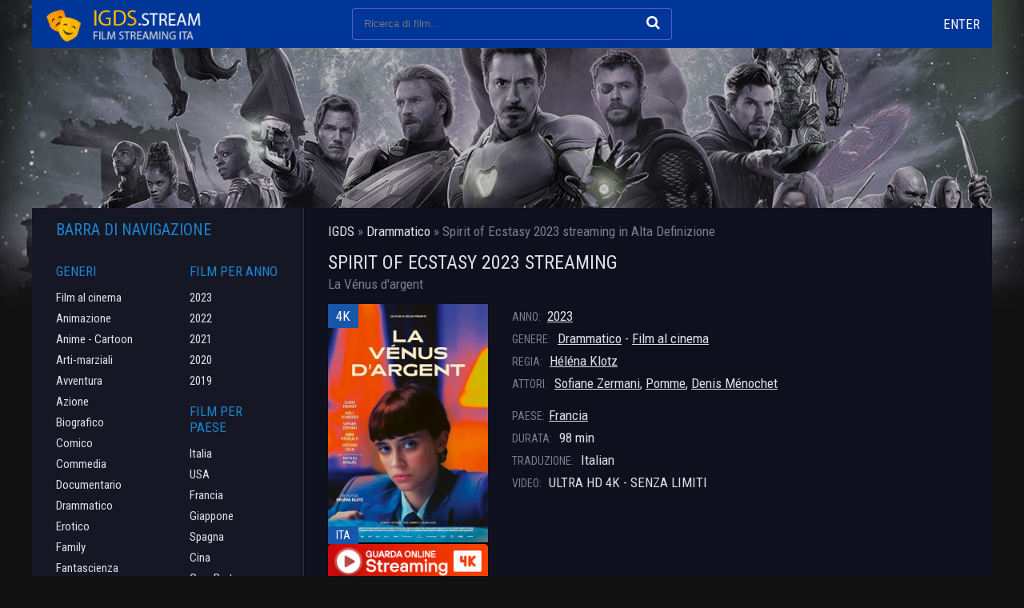

--- FILE ---
content_type: text/html; charset=utf-8
request_url: https://igds.tube/4034-spirit-of-ecstasy-2023.html
body_size: 6468
content:
<!DOCTYPE html>
<html lang="it-IT">
<head>
	<meta charset="utf-8">
<title>Spirit of Ecstasy 2023 streaming ITA in Alta Definizione - IGDS</title>
<meta name="description" content="Film Spirit of Ecstasy 2023 Streaming completo gratis in Alta Definizione sul nostro sito IL GENIO DELLO STREAMING. Guarda e scaricare La Vénus d'argent in streaming ITA senza limiti.">
<meta name="keywords" content="Spirit of Ecstasy 2023 streaming, La Vénus d'argent streaming ITA, Spirit of Ecstasy 2023 igds, La Vénus d'argent IL GENIO DELLO STREAMING">
<meta name="generator" content="DataLife Engine (http://dle-news.ru)">
<meta property="og:site_name" content="IGDS |  IL GENIO DELLO STREAMING | Film streaming ITA in Alta Definizione">
<meta property="og:type" content="article">
<meta property="og:title" content="Spirit of Ecstasy  2023">
<meta property="og:url" content="https://igds.tube/4034-spirit-of-ecstasy-2023.html">
<meta property="og:image" content="https://ilgeniodellostreaming.wiki/uploads/posts/2023-11/1700628813_mv5bnjy1ywzlngqtyza2zc00zdczlwixn2utnzllmtazoge1ztuxxkeyxkfqcgdeqxvymda5mdg4nw__v1_fmjpg_ux1000_.jpg">
<meta property="og:description" content="Spirit of Ecstasy, il film diretto da Héléna Klotz, racconta la storia di Jeanne Francoeur (Pomme) una ventiquattrenne non binaria che vive in una caserma dove suo padre, uomo autoritario e rigido, fa il poliziotto. La giovane donna deve anche occuparsi del suo fratellino e della sua sorellina">
<link rel="search" type="application/opensearchdescription+xml" href="https://igds.tube/index.php?do=opensearch" title="IGDS |  IL GENIO DELLO STREAMING | Film streaming ITA in Alta Definizione">
<link rel="canonical" href="https://igds.tube/4034-spirit-of-ecstasy-2023.html"><link rel="alternate" type="application/rss+xml" title="IGDS |  IL GENIO DELLO STREAMING | Film streaming ITA in Alta Definizione" href="https://igds.tube/rss.xml">
	 <meta name="viewport" content="width=device-width, initial-scale=1.0" />
	  <link rel="shortcut icon" href="/templates/igds/images/favicon.png" />
	  <link href="/templates/igds/style/styles.css" type="text/css" rel="stylesheet" />
	  <link href="/templates/igds/style/engine.css" type="text/css" rel="stylesheet" />
	  <link href="https://fonts.googleapis.com/css?family=Roboto+Condensed:400,400i,700&amp;subset=cyrillic" rel="stylesheet"> 
    
    <meta name="google-site-verification" content="YhCcmRKa2kb73mzgEBCRxumrnetWZBB-Xnq1CWQdtlk" />
    <meta name="msvalidate.01" content="F2E31972A6F77D5B7C12ABC3D4F84009" />
    <meta name="google-site-verification" content="SWSV9aj4HYzzx06bxBILbea8jXtSTe-ghvpFuhtAHws" />
    <meta name="google-site-verification" content="unkBG1Z2FQ7VCd87veludBGdtIYMZqeYlXkG1MIj3SY" />
    
      <script src="//igds.tube/playerjs6.js" type="text/javascript"></script>
</head>

<body>

<div class="wrap fx-col">

	<div class="main-block wrap-center fx-col">
	
		
		
		<div class="cont">
		
			<div class="cols fx-row">
			
				<div class="main fx-1">
					
					<div class="speedbar nowrap">	<span id="dle-speedbar" itemscope itemtype="https://schema.org/BreadcrumbList"><span itemprop="itemListElement" itemscope itemtype="https://schema.org/ListItem"><meta itemprop="position" content="1"><a href="https://igds.tube/" itemprop="item"><span itemprop="name">IGDS</span></a></span> &raquo; <span itemprop="itemListElement" itemscope itemtype="https://schema.org/ListItem"><meta itemprop="position" content="2"><a href="https://igds.tube/drammatico/" itemprop="item"><span itemprop="name">Drammatico</span></a></span> &raquo; Spirit of Ecstasy  2023</span>  streaming in Alta Definizione
</div>
					
					
					<div class="shorts">
						<div id='dle-content'><div class="movie-page ignore-select">

    <div class="short-top fx-row">
		<div class="short-top-left fx-1">
			<h1>Spirit of Ecstasy  2023 streaming </h1>
			<div class="short-original-title">La Vénus d'argent </div>
		</div>
		<div class="short-top-right">
	
		</div>
	</div>
		
	<div class="mcols fx-row">
		<div class="short-left mleft icon-l">
			<div class="short-img img-wide">
				<img src="https://ilgeniodellostreaming.wiki/uploads/posts/2023-11/medium/1700628813_mv5bnjy1ywzlngqtyza2zc00zdczlwixn2utnzllmtazoge1ztuxxkeyxkfqcgdeqxvymda5mdg4nw__v1_fmjpg_ux1000_.jpg" rel="nofollow"  />
				<div class="short-meta short-meta-qual">4K</div>
				<div class="short-meta short-meta-ser">ITA</div>
			</div>
		  <noindex><center>
     <a href="/film-gratis.php"   rel="nofollow"   target="_blank" ><img src="/0.png"></a>
      </center> </noindex> 
                
                   <noindex><center>
     <a href="/scarica.php"   rel="nofollow"   target="_blank" ><img src="/1.png"></a>
      </center> </noindex> 
		</div>
		<div class="mright fx-1">
		
			<div class="short-info"><span>ANNO: </span> <a href="https://igds.tube/xfsearch/year/2023/">2023</a></div>
			<div class="short-info"><span>GENERE:</span> <a href="https://igds.tube/drammatico/">Drammatico</a> - <a href="https://igds.tube/film-al-cinema-hd/">Film al cinema</a></div>
			<div class="short-info"><span>REGIA:</span> <a href="https://igds.tube/xfsearch/director/H%C3%A9l%C3%A9na%20Klotz/">Héléna Klotz</a></div>
			<div class="short-info"><span>ATTORI:</span> <a href="https://igds.tube/xfsearch/actors/Sofiane%20Zermani/">Sofiane Zermani</a>, <a href="https://igds.tube/xfsearch/actors/Pomme/">Pomme</a>, <a href="https://igds.tube/xfsearch/actors/Denis%20M%C3%A9nochet/">Denis Ménochet</a></div>
			<div class="short-info mt"><span>PAESE:</span><a href="https://igds.tube/xfsearch/country/Francia/">Francia</a> </div>
			<div class="short-info"><span>DURATA:</span> 98 min</div>
			<div class="short-info"><span>TRADUZIONE:</span> Italian</div>
			<div class="short-info"><span>VIDEO:</span> ULTRA HD 4K - SENZA LIMITI</div>
		</div>
	</div>
	
		<div class="mtext full-text video-box clearfix">
			Spirit of Ecstasy, il film diretto da Héléna Klotz, racconta la storia di Jeanne Francoeur (Pomme) una ventiquattrenne non binaria che vive in una caserma dove suo padre, uomo autoritario e rigido, fa il poliziotto.
La giovane donna deve anche occuparsi del suo fratellino e della sua sorellina facendo loro da madre. Ma la sua grande ambizione è quella di lasciare quel posto e lavorare nel mondo della finanza. Non avendo avuto la possibilità di studiare, Jeanne deve faticare più degli altri ma è determinata a conquistare la propria indipendenza.
Riesce a farsi assumere come stagista in una società finanziaria dove cerca di guardare, ascoltare e imparare il più possibile. La ragazza, brillante e acuta osservatrice, viene subito notata dal suo puntiglioso capo (Sofiane Zermani).
Dopo aver trovato un errore commesso da un impiegato, Jeanne entra nelle grazie del suo datore di lavoro che decide di farle da mentore.
		</div>
	
	
	
	<h2 class="msubtitle"> Spirit of Ecstasy  2023 STREAMING ITA in Alta Definizione</h2>
	
	<div class="mplayer tabs-box">
		
		<div class="tabs-sel">
			<span>STREAMING GRATIS</span> 
			<span>TRAILER</span>
		</div>
		
		<div class="tabs-b video-box">
		 <div id="hd"></div>

<script>
    var player = new Playerjs({id:"hd",  poster:"https://ilgeniodellostreaming.wiki/uploads/posts/2023-11/medium/1700628813_mv5bnjy1ywzlngqtyza2zc00zdczlwixn2utnzllmtazoge1ztuxxkeyxkfqcgdeqxvymda5mdg4nw__v1_fmjpg_ux1000_.jpg", file:"https://igds.tube/Paramount.mp4", title:"Spirit of Ecstasy  2023"});
</script>
		</div>
		<div class="tabs-b video-box">
			
		</div>	
			
	<div class="yx-share">
		<span class="yx-share-title">DILLO AMICI! </span>
		<div class="ya-share2" data-services="vkontakte,facebook,odnoklassniki,moimir,twitter" data-counter=""></div>
	</div>
	<div class="msubtext">	
	I nostri giocatori possono riprodurre film Spirit of Ecstasy  2023 streaming in   Alta Definizione su telefoni e tablet con supporto per Android (Android) e iOS (iPhone, iPad). Ciò significa che puoi guardare online La Vénus d'argent  in streaming Italiano / SubITA sul tuo telefono o tablet gratuitamente senza limiti  in buona qualità HD 720, Full HD 1080p, Ultra HD 4K, 8K in qualsiasi momento della giornata su IL GENIO DELLO STREAMING - IGDS! E se ti è piaciuta la vista, assicurati di condividerla con i tuoi amici! 
	</div>
	
	</div>

	<div class="mrels">
		<div class="mrels-title">CONSIGLIO DI VEDERE </div>
		<div class="fx-row"><a class="side-item clearfix" href="https://igds.tube/3944-let-me-go-2023.html">
	<div class="side-img img-resp-v"><img src="https://ilgeniodellostreaming.wiki/uploads/posts/2025-01/medium/1735814177_63221.jpg"  rel="nofollow"  /></div>
	<div class="side-title">Solo per una notte 2024</div>
</a><a class="side-item clearfix" href="https://igds.tube/3922-in-flames-2023.html">
	<div class="side-img img-resp-v"><img src="https://ilgeniodellostreaming.wiki/uploads/posts/2023-11/medium/1700540794_mv5botqxmmu3zjatzwqwny00ywewlwjmmdktyjq0otcwowmyn2qzxkeyxkfqcgdeqxvyntm0nzk1mdq__v1_.jpg"  rel="nofollow"  /></div>
	<div class="side-title">In Flames  2023</div>
</a><a class="side-item clearfix" href="https://igds.tube/3168-les-ames-soeurs-2023.html">
	<div class="side-img img-resp-v"><img src="https://ilgeniodellostreaming.wiki/uploads/posts/2023-03/medium/1679649602_les_ames_soeurs.jpg"  rel="nofollow"  /></div>
	<div class="side-title">Les âmes soeurs 2023</div>
</a><a class="side-item clearfix" href="https://igds.tube/3150-jeanne-du-barry-2023.html">
	<div class="side-img img-resp-v"><img src="https://ilgeniodellostreaming.wiki/uploads/posts/2023-11/medium/1699973459_62237.jpg"  rel="nofollow"  /></div>
	<div class="side-title">Jeanne du Barry - La Favorita del Re 2023</div>
</a><a class="side-item clearfix" href="https://igds.tube/2791-tutti-amano-jeanne-2022.html">
	<div class="side-img img-resp-v"><img src="https://ilgeniodellostreaming.wiki/uploads/posts/2022-08/medium/1661496488_62265.jpg"  rel="nofollow"  /></div>
	<div class="side-title">Tutti amano Jeanne 2022</div>
</a></div>
	</div>
	
	
	
</div>
</div>
					</div>
				</div>
				
				<!-- END MAIN -->
				
				<div class="side fx-first">
				
					
					
				
					<div class="side-box to-mob">
						<div class="side-bt">Barra di navigazione</div>
						<div class="side-bc fx-row">
							<div class="nav-col">
								<div class="nav-title">Generi</div>
								<ul class="nav-menu">
                                    	<li><a href="/film-al-cinema-hd/">Film al cinema</a></li>
								<li><a href="/animazione/">Animazione</a></li>
							<li><a href="/anime-cartoon/">Anime - Cartoon</a></li>
							<li><a href="/arti-marziali/">Arti-marziali</a></li>
							<li><a href="/avventura/">Avventura</a></li>
							<li><a href="/azione/">Azione</a></li>
							<li><a href="/biografico/">Biografico</a></li>
							<li><a href="/comico/">Comico</a></li>
							<li><a href="/commedia/">Commedia</a></li>
							<li><a href="/documentario/">Documentario</a></li>
							<li><a href="/drammatico/">Drammatico</a></li>
							<li><a href="/erotico/">Erotico</a></li>
							<li><a href="/family/">Family</a></li>
							<li><a href="/fantascienza/">Fantascienza</a></li>
							<li><a href="/fantasy/">Fantasy</a></li>
							<li><a href="/favola/">Favola</a></li>
							<li><a href="/giallo/">Giallo</a></li>
							<li><a href="/guerra/">Guerra</a></li>
							<li><a href="/horror/">Horror</a></li>
							<li><a href="/musicale/"> Musicale</a></li>
							<li><a href="/noir/">Noir</a></li>
							<li><a href="/poliziesco/">Poliziesco</a></li>
                            <li><a href="/religioso/">Religioso</a></li>
							<li><a href="/sentimentale/">Sentimentale</a></li>
							<li><a href="/storico/">Storico</a></li>
							<li><a href="/thriller/">Thriller</a></li>
							<li><a href="/western/">Western</a></li>
								</ul>
							</div>
							<div class="nav-col">
								<div class="nav-title">Film per anno</div>
								<ul class="nav-menu">
                                       <li><a href="/xfsearch/year/2023/">2023</a></li>
                                      <li><a href="/xfsearch/year/2022/">2022</a></li>
									  <li><a href="/xfsearch/year/2021/">2021</a></li>
								 <li><a href="/xfsearch/year/2020/">2020</a></li>
                       <li><a href="/xfsearch/year/2019/">2019</a></li>
							
								</ul>
								<div class="nav-title">Film per paese</div>
								<ul class="nav-menu">
								 <li><a href="/xfsearch/country/Italia/"> Italia</a></li>
							<li><a href="/xfsearch/country/USA/">USA</a></li>
							<li><a href="/xfsearch/country/Francia/"> Francia</a></li>
                            <li><a href="/xfsearch/country/Giappone/"> Giappone</a></li>
							<li><a href="/xfsearch/country/Spagna/">Spagna</a></li>
							<li><a href="/xfsearch/country/Cina/">Cina</a></li>
								<li><a href="/xfsearch/country/Gran+Bretagna/"> Gran Bretagna</a></li>
								</ul>
								
							
							</div>
						</div>
					</div>
					
					<div class="side-box">
						<div class="side-bt">I migliori film</div>
						<div class="side-bc fx-row">
							<a class="side-item clearfix" href="https://igds.tube/4447-il-gladiatore-2-2024.html">
	<div class="side-img img-resp-v"><img src="https://ilgeniodellostreaming.wiki/uploads/posts/2024-02/medium/1708577678_mv5bmjrkyjizotqtndbjys00otczlwi3mjatmmvlytawmmvjogexxkeyxkfqcgdeqxvymzk3njgwnji__v1_.jpg" rel="nofollow" />
			<div class="short-meta short-meta-qual">4K</div>
			<div class="short-meta short-meta-ser">ITA</div>
			</div>
	<div class="side-title">Il Gladiatore 2 2024</div>
</a><a class="side-item clearfix" href="https://igds.tube/4450-joker-2-2024.html">
	<div class="side-img img-resp-v"><img src="https://ilgeniodellostreaming.wiki/uploads/posts/2024-08/medium/1724469099_62047.jpg" rel="nofollow" />
			<div class="short-meta short-meta-qual">4K</div>
			<div class="short-meta short-meta-ser">ITA</div>
			</div>
	<div class="side-title">Joker 2: Folie à Deux  2024</div>
</a><a class="side-item clearfix" href="https://igds.tube/1152-la-passione-di-cristo-resurrezione-2024.html">
	<div class="side-img img-resp-v"><img src="https://ilgeniodellostreaming.wiki/uploads/posts/2021-03/1617011987_1616075192_1607503159_mv5bzjhlmje3ywytmwrmnc00ntvhltk2zjctmjkyota3mwqyngu2xkeyxkfqcgdeqxvymtiyoti4nzgw__v1_uy268_cr40182268_al_.jpg" rel="nofollow" />
			<div class="short-meta short-meta-qual">4K</div>
			<div class="short-meta short-meta-ser">ITA</div>
			</div>
	<div class="side-title">La passione di Cristo: Resurrezione 2024</div>
</a><a class="side-item clearfix" href="https://igds.tube/4456-karate-kid-2024.html">
	<div class="side-img img-resp-v"><img src="https://ilgeniodellostreaming.wiki/uploads/posts/2024-02/medium/1708578417_the-karate-kid-2024-fan-casting-poster-294178-large.jpg" rel="nofollow" />
			<div class="short-meta short-meta-qual">4K</div>
			<div class="short-meta short-meta-ser">ITA</div>
			</div>
	<div class="side-title">Karate Kid 2024</div>
</a><a class="side-item clearfix" href="https://igds.tube/4455-knives-out-3-2024.html">
	<div class="side-img img-resp-v"><img src="https://ilgeniodellostreaming.wiki/uploads/posts/2024-02/medium/1708578338_knives-out-iii-fan-casting-poster-273649-large.jpg" rel="nofollow" />
			<div class="short-meta short-meta-qual">4K</div>
			<div class="short-meta short-meta-ser">ITA</div>
			</div>
	<div class="side-title">Knives Out 3 2024</div>
</a><a class="side-item clearfix" href="https://igds.tube/4454-in-the-lost-lands-2024.html">
	<div class="side-img img-resp-v"><img src="https://ilgeniodellostreaming.wiki/uploads/posts/2024-02/medium/1708578111_mv5bnjuwmzu0owytotnlzi00njawltg2yzetodg4zdvintewnmqzxkeyxkfqcgdeqxvymzkzote0ode__v1_fmjpg_ux1000_.jpg" rel="nofollow" />
			<div class="short-meta short-meta-qual">4K</div>
			<div class="short-meta short-meta-ser">ITA</div>
			</div>
	<div class="side-title">In the Lost Lands 2024</div>
</a>	
						</div>
					</div>
					
					<div class="side-box">
						<div class="side-bt">Film Populari</div>
						<div class="side-bc">
								
						</div>
					</div>
					
					<div class="side-box">
						<div class="side-bt">MIGLIORI NUOVI FILM</div>
						<div class="side-bc owl-side owl-carousel" id="owl-side">
							<a class="side-item clearfix" href="https://igds.tube/3123-ballerina-2024.html">
	<div class="side-img img-resp-v"><img src="https://ilgeniodellostreaming.wiki/uploads/posts/2025-05/medium/1748687598_62692.jpg" rel="nofollow" />
			<div class="short-meta short-meta-qual">4K</div>
			<div class="short-meta short-meta-ser">ITA</div>
			</div>
	<div class="side-title">Ballerina 2025</div>
</a><a class="side-item clearfix" href="https://igds.tube/4461-lilo-amp-stitch-2024.html">
	<div class="side-img img-resp-v"><img src="https://ilgeniodellostreaming.wiki/uploads/posts/2025-05/medium/1748605697_62773.jpg" rel="nofollow" />
			<div class="short-meta short-meta-qual">4K</div>
			<div class="short-meta short-meta-ser">ITA</div>
			</div>
	<div class="side-title">Lilo &amp; Stitch 2025</div>
</a><a class="side-item clearfix" href="https://igds.tube/4384-200-lupo-2024.html">
	<div class="side-img img-resp-v"><img src="https://ilgeniodellostreaming.wiki/uploads/posts/2024-02/medium/1708510354_200_wolf-546432064-large.jpg" rel="nofollow" />
			<div class="short-meta short-meta-qual">4K</div>
			<div class="short-meta short-meta-ser">ITA</div>
			</div>
	<div class="side-title">200% Lupo 2024</div>
</a><a class="side-item clearfix" href="https://igds.tube/4523-twisters-2024.html">
	<div class="side-img img-resp-v"><img src="https://ilgeniodellostreaming.wiki/uploads/posts/2024-02/medium/1708585310_62637.jpg" rel="nofollow" />
			<div class="short-meta short-meta-qual">4K</div>
			<div class="short-meta short-meta-ser">ITA</div>
			</div>
	<div class="side-title">Twisters 2024</div>
</a><a class="side-item clearfix" href="https://igds.tube/4513-the-watchers-2024.html">
	<div class="side-img img-resp-v"><img src="https://ilgeniodellostreaming.wiki/uploads/posts/2024-06/medium/1718796754_64067.jpg" rel="nofollow" />
			<div class="short-meta short-meta-qual">4K</div>
			<div class="short-meta short-meta-ser">ITA</div>
			</div>
	<div class="side-title">The Watchers - Loro ti guardano  2024</div>
</a><a class="side-item clearfix" href="https://igds.tube/4444-hitpig-2024.html">
	<div class="side-img img-resp-v"><img src="https://ilgeniodellostreaming.wiki/uploads/posts/2024-02/medium/1708577390_mv5bowy3mjhlmgity2vmny00ztfklwi4ngqtzjc3ztg5yjm0ndjjxkeyxkfqcgdeqxvyntu5nzuwnw__v1_fmjpg_ux1000_.jpg" rel="nofollow" />
			<div class="short-meta short-meta-qual">4K</div>
			<div class="short-meta short-meta-ser">ITA</div>
			</div>
	<div class="side-title">Hitpig 2024</div>
</a><a class="side-item clearfix" href="https://igds.tube/4442-i-saw-the-tv-glow-2024.html">
	<div class="side-img img-resp-v"><img src="https://ilgeniodellostreaming.wiki/uploads/posts/2024-02/medium/1708577279_94d7e4b7-de02-4d26-9934-397769941c68.jpg" rel="nofollow" />
			<div class="short-meta short-meta-qual">4K</div>
			<div class="short-meta short-meta-ser">ITA</div>
			</div>
	<div class="side-title">I Saw the TV Glow 2024</div>
</a><a class="side-item clearfix" href="https://igds.tube/4436-hellboy-the-crooked-man-2024.html">
	<div class="side-img img-resp-v"><img src="https://ilgeniodellostreaming.wiki/uploads/posts/2024-02/1708520457_hellboy-the-crooked-man.jpg" rel="nofollow" />
			<div class="short-meta short-meta-qual">4K</div>
			<div class="short-meta short-meta-ser">ITA</div>
			</div>
	<div class="side-title">Hellboy: The Crooked Man 2024</div>
</a><a class="side-item clearfix" href="https://igds.tube/4356-brzrkr-2024.html">
	<div class="side-img img-resp-v"><img src="https://ilgeniodellostreaming.wiki/uploads/posts/2024-02/medium/1708507230_b3.jpg" rel="nofollow" />
			<div class="short-meta short-meta-qual">4K</div>
			<div class="short-meta short-meta-ser">ITA</div>
			</div>
	<div class="side-title">BRZRKR 2024</div>
</a><a class="side-item clearfix" href="https://igds.tube/4353-the-old-guard-2-2024.html">
	<div class="side-img img-resp-v"><img src="https://ilgeniodellostreaming.wiki/uploads/posts/2024-02/medium/1708507116_newguard.jpg" rel="nofollow" />
			<div class="short-meta short-meta-qual">4K</div>
			<div class="short-meta short-meta-ser">ITA</div>
			</div>
	<div class="side-title">The Old Guard 2 2024</div>
</a>	
						</div>
					</div>
					
					
					
				</div>
				
				<!-- END SIDE -->
				
			</div>
			
			<!-- END COLS -->
		
		</div>
		
		<!-- END CONT -->
		
		
		
	</div>
	
	<!-- END MAIN-BLOCK -->
	
	<div class="footer wrap-center fx-row fx-middle">
		<div class="footer-left">
			<div class="footer-menu">
				<a href="/">IGDS</a>
			
			</div>
			<div class="footer-text">2023 igds.tube - IL GENIO DELLO STREAMING </div>
		</div>
		<div class="footer-right">
	
		</div>
	</div>
	
	<!-- END FOOTER -->
	
	<div class="header fx-first wrap-center">
		<div class="header-in clearfix">
			<div class="btn-menu"><span class="fa fa-bars"></span></div>
			<a href="/" class="logo" title="IGDS"><img src="/templates/igds/images/logo.png" alt="IL GENIO DELLO STREAMING " /></a>
			<div class="search-wrap">
				<form id="quicksearch" method="post">
					<input type="hidden" name="do" value="search" />
					<input type="hidden" name="subaction" value="search" />
					<div class="search-box">
						<input id="story" name="story" placeholder="Ricerca di film... " type="text" />
						<button type="submit" title="Cercare"><span class="fa fa-search"></span></button>
					</div>
				</form>
			</div>
			<div class="btns-log">
				
				
					<div class="show-login js-login icon-l">Enter</div>
				
				
			</div>
			<div class="btn-menu2"><span class="fa fa-ellipsis-v"></span></div>
		</div>
	</div>
	
	<!-- END HEADER -->

</div>

<!-- END WRAP -->

<!--noindex-->


	<div class="login-box" id="login-box" title="Login">
		<form method="post">
			<input type="text" name="login_name" id="login_name" placeholder="login"/>
			<input type="password" name="login_password" id="login_password" placeholder="password" />
			<button onclick="submit();" type="submit" title="Enter">Enter</button>
			<input name="login" type="hidden" id="login" value="submit" />
			<div class="lb-check">
				
			
			</div>
			<div class="lb-lnk fx-row">
				
			</div>
		</form>
	
	</div>

<!--/noindex-->
<link href="/engine/classes/min/index.php?f=engine/editor/css/default.css&amp;v=27" rel="stylesheet" type="text/css">
<script src="/engine/classes/min/index.php?g=general&amp;v=27"></script>
<script src="/engine/classes/min/index.php?f=engine/classes/js/jqueryui.js,engine/classes/js/dle_js.js,engine/classes/masha/masha.js&amp;v=27" defer></script>
<script src="/templates/igds/js/libs.js"></script>
<script>
<!--
var dle_root       = '/';
var dle_admin      = '';
var dle_login_hash = '3800366eae253af3605c28be83323ce3cbe02c68';
var dle_group      = 5;
var dle_skin       = 'igds';
var dle_wysiwyg    = '1';
var quick_wysiwyg  = '1';
var dle_min_search = '4';
var dle_act_lang   = ["Yes", "No", "Enter", "Cancel", "Save", "Delete", "Loading. Please, wait..."];
var menu_short     = 'Quick edit';
var menu_full      = 'Full edit';
var menu_profile   = 'View profile';
var menu_send      = 'Send message';
var menu_uedit     = 'Admin Center';
var dle_info       = 'Information';
var dle_confirm    = 'Confirm';
var dle_prompt     = 'Enter the information';
var dle_req_field  = 'Please fill in all the required fields';
var dle_del_agree  = 'Are you sure you want to delete it? This action cannot be undone';
var dle_spam_agree = 'Are you sure you want to mark the user as a spammer? This will remove all his comments';
var dle_c_title    = 'Send a complaint';
var dle_complaint  = 'Enter the text of your complaint to the Administration:';
var dle_mail       = 'Your e-mail:';
var dle_big_text   = 'Highlighted section of text is too large.';
var dle_orfo_title = 'Enter a comment to the detected error on the page for Administration ';
var dle_p_send     = 'Send';
var dle_p_send_ok  = 'Notification has been sent successfully ';
var dle_save_ok    = 'Changes are saved successfully. Refresh the page?';
var dle_reply_title= 'Reply to the comment';
var dle_tree_comm  = '0';
var dle_del_news   = 'Delete article';
var dle_sub_agree  = 'Do you really want to subscribe to this article’s comments?';
var dle_captcha_type  = '0';
var allow_dle_delete_news   = false;
var dle_search_delay   = false;
var dle_search_value   = '';
jQuery(function($){
FastSearch();
});
//-->
</script>
<script src="/templates/igds/js/share.js" charset="utf-8"></script>

    
    <!-- Yandex.Metrika counter -->
<script type="text/javascript" >
   (function(m,e,t,r,i,k,a){m[i]=m[i]||function(){(m[i].a=m[i].a||[]).push(arguments)};
   m[i].l=1*new Date();k=e.createElement(t),a=e.getElementsByTagName(t)[0],k.async=1,k.src=r,a.parentNode.insertBefore(k,a)})
   (window, document, "script", "https://mc.yandex.ru/metrika/tag.js", "ym");

   ym(84157762, "init", {
        clickmap:true,
        trackLinks:true,
        accurateTrackBounce:true
   });
</script>
<noscript><div><img src="https://mc.yandex.ru/watch/84157762" style="position:absolute; left:-9999px;" alt="" /></div></noscript>
<!-- /Yandex.Metrika counter -->

</body>
</html>

<!-- DataLife Engine Copyright SoftNews Media Group (http://dle-news.ru) -->
